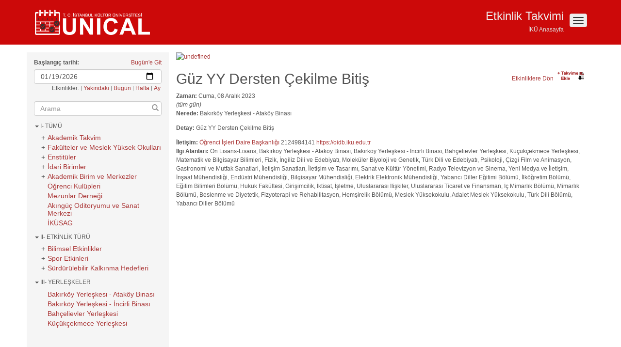

--- FILE ---
content_type: text/html;charset=UTF-8
request_url: http://unical.iku.edu.tr/cal/event/showEventMore.rdo;jsessionid=9FEEE26E9E1280E278457DA0569685FC
body_size: 51919
content:
<!DOCTYPE html><html lang="en">
<head>
<title>UniCal | T.C. İstanbul Kültür Üniversitesi
      </title>
<meta property="og:title" content="Güz YY Dersten Çekilme Bitiş"/>
<meta content="website" property="og:type"/>
<meta content="Columbia University Events" property="og:site_name"/>
<meta content="/cal/event/eventView.do?b=de&amp;calPath=/public/cals/MainCal&amp;guid=CAL-8a7e8a93-8b8c5405-018b-ebd9cac5-00000784demobedework@mysite.edu&amp;recurrenceId=" property="og:url"/>
<meta property="og:description" content="Güz YY Dersten Çekilme Bitiş"/>
<meta content="width=device-width, initial-scale=1, maximum-scale=1" name="viewport"/>
<meta http-equiv="Content-Type" content="text/html;charset=utf-8"/>
<link href="/cal/event/eventView.do?b=de&amp;calPath=/public/cals/MainCal&amp;guid=CAL-8a7e8a93-8b8c5405-018b-ebd9cac5-00000784demobedework@mysite.edu&amp;recurrenceId=" rel="canonical"/>
<link href="/calrsrc.MainCampus/themes/bedeworkTheme-3.10/images/bedework.ico" type="image/ico" rel="icon"/>
<link href="http://www.iku.edu.tr/images/unicalhomeico.png" rel="apple-touch-icon-precomposed"/>
<link href="/calrsrc.MainCampus/themes/bedeworkTheme-3.10/javascript/bootstrap3/css/bootstrap.min.css" media="screen" type="text/css" rel="stylesheet"/>
<link href="/calrsrc.MainCampus/themes/bedeworkTheme-3.10/javascript/jquery/jquery-ui-1.10.3.custom.min.css" media="screen" type="text/css" rel="stylesheet"/>
<link href="/calrsrc.MainCampus/themes/bedeworkTheme-3.10/css/bwThemeGlobal.css" media="all" type="text/css" rel="stylesheet"/>
<link href="/calrsrc.MainCampus/themes/bedeworkTheme-3.10/css/bwThemeResponsive-00-Tiny.css" media="screen" type="text/css" rel="stylesheet"/>
<link href="/calrsrc.MainCampus/themes/bedeworkTheme-3.10/css/bwThemeResponsive-01-Small.css" media="screen" type="text/css" rel="stylesheet"/>
<link href="/calrsrc.MainCampus/themes/bedeworkTheme-3.10/css/bwThemeResponsive-02-Medium.css" media="screen" type="text/css" rel="stylesheet"/>
<link href="/calrsrc.MainCampus/themes/bedeworkTheme-3.10/css/bwThemeResponsive-03-Large.css" media="screen" type="text/css" rel="stylesheet"/>
<link href="/calrsrc.MainCampus/themes/bedeworkTheme-3.10/css/print.css" media="print" type="text/css" rel="stylesheet"/>
<script src="/calrsrc.MainCampus/themes/bedeworkTheme-3.10/javascript/modernizr-2.6.2-input.min.js" type="text/javascript">/* include modernizr */</script>
<script src="/calrsrc.MainCampus/themes/bedeworkTheme-3.10/javascript/jquery/jquery-1.10.2.min.js" type="text/javascript">/* include jquery */</script>
<script src="/calrsrc.MainCampus/themes/bedeworkTheme-3.10/javascript/jquery/jquery-ui-1.10.3.custom.min.js" type="text/javascript">/* include jquery UI */</script>
<script src="/calrsrc.MainCampus/themes/bedeworkTheme-3.10/javascript/bootstrap3/respond.min.js" type="text/javascript">/* include respond for IE6-8 responsive support */</script>
<script type="text/javascript">
      var bwStrEvent = "Etkinlik bulundu";
      var bwStrEvents = "Etkinlik bulundu";
    </script>
<script src="/calrsrc.MainCampus/themes/bedeworkTheme-3.10/javascript/bedework/bedework.js" type="text/javascript">/* bedework */</script>
<script src="/calrsrc.MainCampus/themes/bedeworkTheme-3.10/javascript/bedework/navigation.js" type="text/javascript">/* bedework navigation (menus, links) */</script>
<script src="/calrsrc.MainCampus/themes/bedeworkTheme-3.10/javascript/bedework/eventList.js" type="text/javascript">/* bedework list events object */</script>
<script src="/bedework-common/javascript/bedework/bedeworkUtil.js" type="text/javascript">/* bedework utilities */</script>
<script type="text/javascript">
        var bwPage = "event";
        var bwListPage = "";
        var bwLastDateSeparatorInList = "";
        var bwClearFilterStr = '(filtreleri temizle)';
        var bwResourcesRoot = "/calrsrc.MainCampus/themes/bedeworkTheme-3.10";

        var bwUrls = new Object;
        bwUrls = {
          "setSelection" : "/cal/main/setSelection.do?b=de",
          "setSelectionList" : "/cal/main/setSelectionList.do?b=de",
          "async" : "/cal/misc/async.do?b=de",
          "feedPrefix" : "http://unical.iku.edu.tr",
          "feedResources" : "/calfeedrsrc.MainCampus/default/default/theme"
        }

        // calendar explorers
        var closedViews = new Array();
        var openCals = new Array();
        

        // set up the filtering objects
        var bwQuery = "";

        // search query
        
        var bwQueryName = "Filtre:";
        
            var bwClearQueryMarkup = '<a href="javascript:bwClearSearch();" id="bwClearQuery">(temizle)</a>';
          


        // filters from menus
        var bwFilters = new Array(); 
        var bwFilterPaths = new Array(); 

        
          bwFilters[0] = new Array();
        
          bwFilters[1] = new Array();
        
          bwFilters[2] = new Array();
        

        var bwFilterPrefix = "";
        
          bwFilterPrefix = '(categories.href!="/public/.bedework/categories/sys/Ongoing")';
        

        
        var bwMainEventsListOptions = {
          title: "Upcoming Events",
          showTitle: false,
          displayDescription: false,
          displayEventDetailsInline: false,
          displayDayNameInList: true,
          displayTimeInList: true,
          displayLocationInList: true,
          locationTitle: "Konum Bilgisi:",
          displayTopicalAreasInList: true,
          topicalAreasTitle: "İlgi Alanları:",
          displayThumbnailInList: true,
          thumbWidth: 80,
          useFullImageThumbs: true,
          usePlaceholderThumb: false,
          eventImagePrefix: "/pubcaldav",
          resourcesRoot: "/calrsrc.MainCampus/themes/bedeworkTheme-3.10",
          limitList: false,
          limit: 5,
          listMode: "byTitle",
          displayContactInDetails: true,
          displayCostInDetails: true,
          displayTagsInDetails: true,
          displayTimezoneInDetails: true,
          displayNoEventText: true,
          showTitleWhenNoEvents: false,
          noEventsText: "Şu an için etkinlik bulunmamaktadır. En yakın etkinlik tarihi için, 'yakındaki etkinlikler' listesini kontrol edebilirsiniz."
        };

        var bwMainEventList;

        
        $(document).ready(function(){
          
          bwFilterPaths = buildFilterPaths();

          
          bwMainEventList = new BwEventList("listEvents","html",bwMainEventsListOptions,"2026-01-19",bwFilterPrefix,bwFilterPaths,bwQuery,"/cal/main/setMainEventList.do?b=de","/cal/main/nextMainEventList.do?b=de","bwStartDate","bwResultSize");

          
          displayAllFilters(bwFilters);
        });
      </script>
<script>NS_CSM_td=354936579;NS_CSM_pd=275116668;NS_CSM_u="/clm10";NS_CSM_col="AAAAAAX9MiykHJ0Jr7nwK6MBAw/ZWOgzmOtnkexKx3BkwhaJPJt/Z/N4X5tA8KHCfUhNIjUIGQXAldx0yHXm9sGPR+Ez";</script><script type="text/javascript">function sendTimingInfoInit(){setTimeout(sendTimingInfo,0)}function sendTimingInfo(){var wp=window.performance;if(wp){var c1,c2,t;c1=wp.timing;if(c1){var cm={};cm.ns=c1.navigationStart;if((t=c1.unloadEventStart)>0)cm.us=t;if((t=c1.unloadEventEnd)>0)cm.ue=t;if((t=c1.redirectStart)>0)cm.rs=t;if((t=c1.redirectEnd)>0)cm.re=t;cm.fs=c1.fetchStart;cm.dls=c1.domainLookupStart;cm.dle=c1.domainLookupEnd;cm.cs=c1.connectStart;cm.ce=c1.connectEnd;if((t=c1.secureConnectionStart)>0)cm.scs=t;cm.rqs=c1.requestStart;cm.rss=c1.responseStart;cm.rse=c1.responseEnd;cm.dl=c1.domLoading;cm.di=c1.domInteractive;cm.dcls=c1.domContentLoadedEventStart;cm.dcle=c1.domContentLoadedEventEnd;cm.dc=c1.domComplete;if((t=c1.loadEventStart)>0)cm.ls=t;if((t=c1.loadEventEnd)>0)cm.le=t;cm.tid=NS_CSM_td;cm.pid=NS_CSM_pd;cm.ac=NS_CSM_col;var xhttp=new XMLHttpRequest();if(xhttp){var JSON=JSON||{};JSON.stringify=JSON.stringify||function(ob){var t=typeof(ob);if(t!="object"||ob===null){if(t=="string")ob='"'+ob+'"';return String(ob);}else{var n,v,json=[],arr=(ob&&ob.constructor==Array);for(n in ob){v=ob[n];t=typeof(v);if(t=="string")v='"'+v+'"';else if(t=="object"&&v!==null)v=JSON.stringify(v);json.push((arr?"":'"'+n+'":')+String(v));}return(arr?"[":"{")+String(json)+(arr?"]":"}");}};xhttp.open("POST",NS_CSM_u,true);xhttp.send(JSON.stringify(cm));}}}}if(window.addEventListener)window.addEventListener("load",sendTimingInfoInit,false);else if(window.attachEvent)window.attachEvent("onload",sendTimingInfoInit);else window.onload=sendTimingInfoInit;</script></head>
<body>
<header id="header">
<div id="masthead">
<div class="container">
<a class="btn btn-default navbar-toggle" id="mobileMenu" href="#">
<span class="sr-only">menu</span>
<span class="icon-bar"> </span>
<span class="icon-bar"> </span>
<span class="icon-bar"> </span>
</a>
<div class="hidden-xs" id="siteTitleAndNav">
<h1>Etkinlik Takvimi</h1>
<ul>
<a href="http://www.iku.edu.tr/">İKÜ Anasayfa</a>
</ul>
</div>
<div id="siteLogo">
<a href="/cal/main/setSelectionList.do?b=de&amp;listMode=true&amp;setappvar=listPage(upcoming)">
<img alt="Bedework Calendar" height="40" width="243" src="/calrsrc.MainCampus/themes/bedeworkTheme-3.10/images/bedework.png"/>
</a>
</div>
</div>
</div>
</header>
<div class="container">
<noscript>Tarayıcınız JavaScript Desteklemiyor!</noscript>
<section id="content">
<div class="row">
<div class="col-lg-3 col-md-3 col-sm-3" id="leftColumn">
<div id="bwDatePicker">
<form method="post" name="calForm" onsubmit="return changeStartDate(this,bwMainEventList);" action="/cal/main/setSelectionList.do?b=de">
<ul id="bwDatePickerTodayLink">
<li class="last">
<a href="/cal/main/setSelectionList.do?b=de&amp;start=2026-01-19&amp;listMode=true&amp;setappvar=navDate(2026-01-19)">Bugün'e Git</a>
</li>
</ul>
<label for="bwDatePickerInput">Başlangıç tarihi:</label>
<div class="bwInputs">
<input class="form-control" name="start" id="bwDatePickerInput" type="date" value="2026-01-19" onchange="return changeStartDate(this.form,bwMainEventList);"/>
<input value="navDate(2026-01-19)" name="setappvar" type="hidden"/>
<input class="btn btn-default sr-only" value="go" type="submit"/>
</div>
<div id="bwDatePickerLinks">
<ul id="bwDatePickerRangeLinks">
<li>
                
                  Etkinlikler:
                
              </li>
<li>
<a class="bwUpcomingLink" href="/cal/main/setSelectionList.do?b=de&amp;listMode=true&amp;setappvar=listPage(upcoming)">Yakındaki</a>
</li>
<li>
<a class="bwRangeLink" href="/cal/main/setViewPeriod.do?b=de&amp;viewType=dayView&amp;setappvar=listPage(eventscalendar)">Bugün</a>
</li>
<li>
<a class="bwRangeLink" href="/cal/main/setViewPeriod.do?b=de&amp;viewType=weekView&amp;setappvar=listPage(eventscalendar)">Hafta</a>
</li>
<li class="last">
<a class="bwRangeLink" href="/cal/main/setViewPeriod.do?b=de&amp;viewType=monthView&amp;setappvar=listPage(eventscalendar)">Ay</a>
</li>
</ul>
</div>
</form>
</div>
<script type="text/javascript">
       $.datepicker.setDefaults({
         constrainInput: true,
         dateFormat: "yy-mm-dd",
         gotoCurrent: true,
         duration: ""
       });
       $(document).ready(function() {
       
           if (Modernizr.inputtypes['date']) {
             // use HTML5 picker if available
             $("#bwDatePickerInput").attr("value","2026-01-19");
           } else {
             // use jQuery datepicker otherwise
             $("#bwDatePickerInput").datepicker({
                changeMonth: true,
                changeYear: true,
                setDate: "2026-01-19"
             });
           }
         
       });
      </script>
<noscript>Tarayıcınız JavaScript Desteklemiyor!</noscript>
<form action="#" onsubmit="return bwSearch(this.query.value)" method="post" class="form-group" id="bwBasicSearch" name="bwBasicSearch">
<label class="sr-only" for="bwBasicSearchInput">Etkinlik ara:</label>
<div class="bwInputs">
<input placeholder="Arama" class="form-control" id="bwBasicSearchInput" name="query" type="text"/>
<button class="btn" name="submit" type="submit" id="searchSubmit">
<span class="glyphicon glyphicon-search"> </span>
<span class="bwa-label">Filtrele</span>
</button>
</div>
</form>
<div id="bwViewList">
<div class="bwMenu" id="bwNav0">
<div class="bwMenuTitle">
<span class="caret"> </span> I- TÜMÜ</div>
<div class="bwMenuTree">
<ul>
<li id="bwNav0-useragrpcalsuiteMainCampusAkademikTakvimexp" class="hasChildren closed">
<span class="menuTreeToggle">+</span>
<a href="/user/agrp_calsuite-MainCampus/Akademik Takvim" id="bwNav0-useragrpcalsuiteMainCampusAkademikTakvim">Akademik Takvim</a>
<ul>
<li id="bwNav0-publicaliasesAkademikTakvimLisansustuexp">
<a href="/public/aliases/Akademik Takvim/Lisansustu" id="bwNav0-publicaliasesAkademikTakvimLisansustu">Lisansüstü</a>
</li>
<li id="bwNav0-publicaliasesAkademikTakvimOnlisanslisansexp">
<a href="/public/aliases/Akademik Takvim/Onlisans_lisans" id="bwNav0-publicaliasesAkademikTakvimOnlisanslisans">Ön Lisans-Lisans</a>
</li>
</ul>
</li>
<li id="bwNav0-useragrpcalsuiteMainCampusDepartmentsexp" class="hasChildren closed">
<span class="menuTreeToggle">+</span>
<a href="/user/agrp_calsuite-MainCampus/Departments" id="bwNav0-useragrpcalsuiteMainCampusDepartments">Fakülteler ve Meslek Yüksek Okulları</a>
<ul>
<li id="bwNav0-publicaliasesDepartmentsFenEdebiyatFakultesiexp" class="hasChildren closed">
<span class="menuTreeToggle">+</span>
<a href="/public/aliases/Departments/Fen Edebiyat Fakultesi" id="bwNav0-publicaliasesDepartmentsFenEdebiyatFakultesi">Fen Edebiyat Fakültesi</a>
<ul>
<li id="bwNav0-publicaliasesDepartmentsFenEdebiyatFakultesiFizikexp">
<a href="/public/aliases/Departments/Fen Edebiyat Fakultesi/Fizik" id="bwNav0-publicaliasesDepartmentsFenEdebiyatFakultesiFizik">Fizik</a>
</li>
<li id="bwNav0-publicaliasesDepartmentsFenEdebiyatFakultesiMatematikBilgisayarexp">
<a href="/public/aliases/Departments/Fen Edebiyat Fakultesi/Matematik Bilgisayar" id="bwNav0-publicaliasesDepartmentsFenEdebiyatFakultesiMatematikBilgisayar">Matematik ve Bilgisayar Bilimleri</a>
</li>
<li id="bwNav0-publicaliasesDepartmentsFenEdebiyatFakultesiingilizdiliveedebiyatiexp">
<a href="/public/aliases/Departments/Fen Edebiyat Fakultesi/ingiliz dili ve edebiyati" id="bwNav0-publicaliasesDepartmentsFenEdebiyatFakultesiingilizdiliveedebiyati">İngiliz Dili ve Edebiyatı</a>
</li>
<li id="bwNav0-publicaliasesDepartmentsFenEdebiyatFakultesimolekulerbiyolojivegenetikexp">
<a href="/public/aliases/Departments/Fen Edebiyat Fakultesi/molekuler biyoloji ve genetik" id="bwNav0-publicaliasesDepartmentsFenEdebiyatFakultesimolekulerbiyolojivegenetik">Moleküler Biyoloji ve Genetik</a>
</li>
<li id="bwNav0-publicaliasesDepartmentsFenEdebiyatFakultesipsikolojiexp">
<a href="/public/aliases/Departments/Fen Edebiyat Fakultesi/psikoloji" id="bwNav0-publicaliasesDepartmentsFenEdebiyatFakultesipsikoloji">Psikoloji</a>
</li>
<li id="bwNav0-publicaliasesDepartmentsFenEdebiyatFakultesiturkdiliveedebiyatiexp">
<a href="/public/aliases/Departments/Fen Edebiyat Fakultesi/turk dili ve edebiyati" id="bwNav0-publicaliasesDepartmentsFenEdebiyatFakultesiturkdiliveedebiyati">Türk Dili ve Edebiyatı</a>
</li>
</ul>
</li>
<li id="bwNav0-publicaliasesDepartmentsSanatveTasarimFakultesiexp" class="hasChildren closed">
<span class="menuTreeToggle">+</span>
<a href="/public/aliases/Departments/Sanat ve Tasarim Fakultesi" id="bwNav0-publicaliasesDepartmentsSanatveTasarimFakultesi">Sanat ve Tasarım Fakültesi</a>
<ul>
<li id="bwNav0-publicaliasesDepartmentsSanatveTasarimFakultesicizgifilmveanimasyonexp">
<a href="/public/aliases/Departments/Sanat ve Tasarim Fakultesi/cizgi film ve animasyon" id="bwNav0-publicaliasesDepartmentsSanatveTasarimFakultesicizgifilmveanimasyon">Çizgi Film ve Animasyon</a>
</li>
<li id="bwNav0-publicaliasesDepartmentsSanatveTasarimFakultesidijitaloyuntasarimiexp">
<a href="/public/aliases/Departments/Sanat ve Tasarim Fakultesi/dijital_oyun_tasarimi" id="bwNav0-publicaliasesDepartmentsSanatveTasarimFakultesidijitaloyuntasarimi">Dijital Oyun Tasarımı</a>
</li>
<li id="bwNav0-publicaliasesDepartmentsSanatveTasarimFakultesigastronomivemutfaksanatlariexp">
<a href="/public/aliases/Departments/Sanat ve Tasarim Fakultesi/gastronomi ve mutfak sanatlari" id="bwNav0-publicaliasesDepartmentsSanatveTasarimFakultesigastronomivemutfaksanatlari">Gastronomi ve Mutfak Sanatlari</a>
</li>
<li id="bwNav0-publicaliasesDepartmentsSanatveTasarimFakultesiiletisimsanatlarexp">
<a href="/public/aliases/Departments/Sanat ve Tasarim Fakultesi/iletisim sanatları" id="bwNav0-publicaliasesDepartmentsSanatveTasarimFakultesiiletisimsanatlar">Halkla İlişkiler ve Reklamcılık</a>
</li>
<li id="bwNav0-publicaliasesDepartmentsSanatveTasarimFakultesiiletisimtasarimiexp">
<a href="/public/aliases/Departments/Sanat ve Tasarim Fakultesi/iletisim tasarimi" id="bwNav0-publicaliasesDepartmentsSanatveTasarimFakultesiiletisimtasarimi">İletişim ve Tasarımı</a>
</li>
<li id="bwNav0-publicaliasesDepartmentsSanatveTasarimFakultesisanatyonetimiexp">
<a href="/public/aliases/Departments/Sanat ve Tasarim Fakultesi/sanat yonetimi" id="bwNav0-publicaliasesDepartmentsSanatveTasarimFakultesisanatyonetimi">Sanat ve Kültür Yönetimi</a>
</li>
<li id="bwNav0-publicaliasesDepartmentsSanatveTasarimFakultesisinemavetelevizyonexp">
<a href="/public/aliases/Departments/Sanat ve Tasarim Fakultesi/sinema ve televizyon" id="bwNav0-publicaliasesDepartmentsSanatveTasarimFakultesisinemavetelevizyon">Radyo Televizyon ve Sinema</a>
</li>
<li id="bwNav0-publicaliasesDepartmentsSanatveTasarimFakultesiyenimedyaveiletisimexp">
<a href="/public/aliases/Departments/Sanat ve Tasarim Fakultesi/yeni medya ve iletisim" id="bwNav0-publicaliasesDepartmentsSanatveTasarimFakultesiyenimedyaveiletisim">Yeni Medya ve İletişim</a>
</li>
</ul>
</li>
<li id="bwNav0-publicaliasesDepartmentsSchoolofEngineeringexp" class="hasChildren closed">
<span class="menuTreeToggle">+</span>
<a href="/public/aliases/Departments/School of Engineering" id="bwNav0-publicaliasesDepartmentsSchoolofEngineering">Mühendislik Fakültesi</a>
<ul>
<li id="bwNav0-publicaliasesDepartmentsSchoolofEngineeringBiomedicalEngineeringexp">
<a href="/public/aliases/Departments/School of Engineering/Biomedical Engineering" id="bwNav0-publicaliasesDepartmentsSchoolofEngineeringBiomedicalEngineering">Endüstri Mühendisliği</a>
</li>
<li id="bwNav0-publicaliasesDepartmentsSchoolofEngineeringMechanicalEngineeringexp">
<a href="/public/aliases/Departments/School of Engineering/Mechanical Engineering" id="bwNav0-publicaliasesDepartmentsSchoolofEngineeringMechanicalEngineering">İnşaat Mühendisliği</a>
</li>
<li id="bwNav0-publicaliasesDepartmentsSchoolofEngineeringYazilimmuhbolumuexp">
<a href="/public/aliases/Departments/School of Engineering/Yazilim_muh_bolumu" id="bwNav0-publicaliasesDepartmentsSchoolofEngineeringYazilimmuhbolumu">Yazılım Mühendisliği</a>
</li>
<li id="bwNav0-publicaliasesDepartmentsSchoolofEngineeringbilgisayarmuhendisligiexp">
<a href="/public/aliases/Departments/School of Engineering/bilgisayar muhendisligi" id="bwNav0-publicaliasesDepartmentsSchoolofEngineeringbilgisayarmuhendisligi">Bilgisayar Mühendisliği</a>
</li>
<li id="bwNav0-publicaliasesDepartmentsSchoolofEngineeringelektrikelektronikmuhendisligiexp">
<a href="/public/aliases/Departments/School of Engineering/elektrik elektronik muhendisligi" id="bwNav0-publicaliasesDepartmentsSchoolofEngineeringelektrikelektronikmuhendisligi">Elektrik Elektronik Mühendisliği</a>
</li>
</ul>
</li>
<li id="bwNav0-publicaliasesDepartmentsSchoolofHumanitiesexp" class="hasChildren closed">
<span class="menuTreeToggle">+</span>
<a href="/public/aliases/Departments/School of Humanities" id="bwNav0-publicaliasesDepartmentsSchoolofHumanities">Eğitim Fakültesi</a>
<ul>
<li id="bwNav0-publicaliasesDepartmentsSchoolofHumanitiesEnglishDepartmentexp">
<a href="/public/aliases/Departments/School of Humanities/English Department" id="bwNav0-publicaliasesDepartmentsSchoolofHumanitiesEnglishDepartment">Yabancı Diller Eğitimi Bölümü</a>
</li>
<li id="bwNav0-publicaliasesDepartmentsSchoolofHumanitiesMusicDepartmentexp">
<a href="/public/aliases/Departments/School of Humanities/Music Department" id="bwNav0-publicaliasesDepartmentsSchoolofHumanitiesMusicDepartment">İlköğretim Bölümü</a>
</li>
<li id="bwNav0-publicaliasesDepartmentsSchoolofHumanitiesegitimbilimleribolumuexp">
<a href="/public/aliases/Departments/School of Humanities/egitim bilimleri bolumu" id="bwNav0-publicaliasesDepartmentsSchoolofHumanitiesegitimbilimleribolumu">Eğitim Bilimleri Bölümü</a>
</li>
<li id="bwNav0-publicaliasesDepartmentsSchoolofHumanitiesozelegitimbolumuexp">
<a href="/public/aliases/Departments/School of Humanities/ozel_egitim_bolumu" id="bwNav0-publicaliasesDepartmentsSchoolofHumanitiesozelegitimbolumu">Özel Eğitim Bölümü</a>
</li>
</ul>
</li>
<li id="bwNav0-publicaliasesDepartmentshukukfakultesiexp">
<a href="/public/aliases/Departments/hukuk fakultesi" id="bwNav0-publicaliasesDepartmentshukukfakultesi">Hukuk Fakültesi</a>
</li>
<li id="bwNav0-publicaliasesDepartmentsiktisadiveidaribilimlerfakultesiexp" class="hasChildren closed">
<span class="menuTreeToggle">+</span>
<a href="/public/aliases/Departments/iktisadi ve idari bilimler fakultesi" id="bwNav0-publicaliasesDepartmentsiktisadiveidaribilimlerfakultesi">İktisadi ve İdari Bilimler Fakültesi</a>
<ul>
<li id="bwNav0-publicaliasesDepartmentsiktisadiveidaribilimlerfakultesigirisimcilikexp">
<a href="/public/aliases/Departments/iktisadi ve idari bilimler fakultesi/girisimcilik" id="bwNav0-publicaliasesDepartmentsiktisadiveidaribilimlerfakultesigirisimcilik">Girişimcilik</a>
</li>
<li id="bwNav0-publicaliasesDepartmentsiktisadiveidaribilimlerfakultesiiktisatexp">
<a href="/public/aliases/Departments/iktisadi ve idari bilimler fakultesi/iktisat" id="bwNav0-publicaliasesDepartmentsiktisadiveidaribilimlerfakultesiiktisat">Ekonomi</a>
</li>
<li id="bwNav0-publicaliasesDepartmentsiktisadiveidaribilimlerfakultesiisletmeexp">
<a href="/public/aliases/Departments/iktisadi ve idari bilimler fakultesi/isletme" id="bwNav0-publicaliasesDepartmentsiktisadiveidaribilimlerfakultesiisletme">İşletme</a>
</li>
<li id="bwNav0-publicaliasesDepartmentsiktisadiveidaribilimlerfakultesiuluslararasiliskilerexp">
<a href="/public/aliases/Departments/iktisadi ve idari bilimler fakultesi/uluslararası iliskiler" id="bwNav0-publicaliasesDepartmentsiktisadiveidaribilimlerfakultesiuluslararasiliskiler">Siyaset Bilimi ve Uluslararası İlişkiler</a>
</li>
<li id="bwNav0-publicaliasesDepartmentsiktisadiveidaribilimlerfakultesiuluslararasticaretexp">
<a href="/public/aliases/Departments/iktisadi ve idari bilimler fakultesi/uluslararası ticaret" id="bwNav0-publicaliasesDepartmentsiktisadiveidaribilimlerfakultesiuluslararasticaret">Uluslararası Ticaret ve Finansman</a>
</li>
</ul>
</li>
<li id="bwNav0-publicaliasesDepartmentsmimarlikfakultesiexp" class="hasChildren closed">
<span class="menuTreeToggle">+</span>
<a href="/public/aliases/Departments/mimarlik fakultesi" id="bwNav0-publicaliasesDepartmentsmimarlikfakultesi">Mimarlık Fakültesi</a>
<ul>
<li id="bwNav0-publicaliasesDepartmentsmimarlikfakultesiicmimarlikbolumuexp">
<a href="/public/aliases/Departments/mimarlik fakultesi/ic mimarlik bolumu" id="bwNav0-publicaliasesDepartmentsmimarlikfakultesiicmimarlikbolumu">İç Mimarlık Bölümü</a>
</li>
<li id="bwNav0-publicaliasesDepartmentsmimarlikfakultesimimarlikbolumuexp">
<a href="/public/aliases/Departments/mimarlik fakultesi/mimarlik bolumu" id="bwNav0-publicaliasesDepartmentsmimarlikfakultesimimarlikbolumu">Mimarlık Bölümü</a>
</li>
</ul>
</li>
<li id="bwNav0-publicaliasesDepartmentssaglkbilimlerifakultesiexp" class="hasChildren closed">
<span class="menuTreeToggle">+</span>
<a href="/public/aliases/Departments/saglık bilimleri fakultesi" id="bwNav0-publicaliasesDepartmentssaglkbilimlerifakultesi">Sağlık Bilimleri Fakültesi</a>
<ul>
<li id="bwNav0-publicaliasesDepartmentssaglkbilimlerifakultesiBeslenmeveDiyetetikexp">
<a href="/public/aliases/Departments/saglık bilimleri fakultesi/Beslenme ve Diyetetik" id="bwNav0-publicaliasesDepartmentssaglkbilimlerifakultesiBeslenmeveDiyetetik">Beslenme ve Diyetetik</a>
</li>
<li id="bwNav0-publicaliasesDepartmentssaglkbilimlerifakultesifizyoterapiverehabilitasyonexp">
<a href="/public/aliases/Departments/saglık bilimleri fakultesi/fizyoterapi ve rehabilitasyon" id="bwNav0-publicaliasesDepartmentssaglkbilimlerifakultesifizyoterapiverehabilitasyon">Fizyoterapi ve Rehabilitasyon</a>
</li>
<li id="bwNav0-publicaliasesDepartmentssaglkbilimlerifakultesihemsirelikexp">
<a href="/public/aliases/Departments/saglık bilimleri fakultesi/hemsirelik" id="bwNav0-publicaliasesDepartmentssaglkbilimlerifakultesihemsirelik">Hemşirelik Bölümü</a>
</li>
</ul>
</li>
<li id="bwNav0-publicaliasesDepartmentsvletmecilikMYOexp">
<a href="/public/aliases/Departments/v İşletmecilik MYO" id="bwNav0-publicaliasesDepartmentsvletmecilikMYO">Meslek Yüksekokulu</a>
</li>
<li id="bwNav0-publicaliasesDepartmentszAdaletMYOexp">
<a href="/public/aliases/Departments/z Adalet MYO" id="bwNav0-publicaliasesDepartmentszAdaletMYO">Adalet Meslek Yüksekokulu</a>
</li>
</ul>
</li>
<li id="bwNav0-useragrpcalsuiteMainCampusEnstitulerexp" class="hasChildren closed">
<span class="menuTreeToggle">+</span>
<a href="/user/agrp_calsuite-MainCampus/Enstituler" id="bwNav0-useragrpcalsuiteMainCampusEnstituler">Enstitüler</a>
<ul>
<li id="bwNav0-publicaliasesEnstitulerLisansustuEgitimEnstitusuexp">
<a href="/public/aliases/Enstituler/Lisansustu Egitim Enstitusu" id="bwNav0-publicaliasesEnstitulerLisansustuEgitimEnstitusu">Lisansüstü Eğitim Enstitüsü</a>
</li>
</ul>
</li>
<li id="bwNav0-useragrpcalsuiteMainCampusidaribirimlerexp" class="hasChildren closed">
<span class="menuTreeToggle">+</span>
<a href="/user/agrp_calsuite-MainCampus/idari birimler" id="bwNav0-useragrpcalsuiteMainCampusidaribirimler">İdari Birimler</a>
<ul>
<li id="bwNav0-publicaliasesidaribirimlerBilgiSistemleriveTeknolojileriexp">
<a href="/public/aliases/idari birimler/Bilgi Sistemleri ve Teknolojileri" id="bwNav0-publicaliasesidaribirimlerBilgiSistemleriveTeknolojileri">Bilgi Sistemleri ve Teknolojileri</a>
</li>
<li id="bwNav0-publicaliasesidaribirimlerKutuphaneexp">
<a href="/public/aliases/idari birimler/Kutuphane" id="bwNav0-publicaliasesidaribirimlerKutuphane">Kütüphane</a>
</li>
<li id="bwNav0-publicaliasesidaribirimlerOtomasyonexp">
<a href="/public/aliases/idari birimler/Otomasyon" id="bwNav0-publicaliasesidaribirimlerOtomasyon">Otomasyon</a>
</li>
<li id="bwNav0-publicaliasesidaribirimlerkurumsaliletisimdairebaskanligiaexp">
<a href="/public/aliases/idari birimler/kurumsal_iletisim_daire_baskanligi_a" id="bwNav0-publicaliasesidaribirimlerkurumsaliletisimdairebaskanligia">Kurumsal İletişim Daire Başkanlığı</a>
</li>
<li id="bwNav0-publicaliasesidaribirimlerogrenciisleriexp">
<a href="/public/aliases/idari birimler/ogrenci isleri" id="bwNav0-publicaliasesidaribirimlerogrenciisleri">Öğrenci İşleri</a>
</li>
</ul>
</li>
<li id="bwNav0-useragrpcalsuiteMainCampustAkademikBirimveMerkezlerexp" class="hasChildren closed">
<span class="menuTreeToggle">+</span>
<a href="/user/agrp_calsuite-MainCampus/tAkademik Birim ve Merkezler" id="bwNav0-useragrpcalsuiteMainCampustAkademikBirimveMerkezler">Akademik Birim ve Merkezler</a>
<ul>
<li id="bwNav0-publicaliasestAkademikBirimveMerkezlerGPotexp">
<a href="/public/aliases/tAkademik Birim ve Merkezler/GPot" id="bwNav0-publicaliasestAkademikBirimveMerkezlerGPot">GPot</a>
</li>
<li id="bwNav0-publicaliasestAkademikBirimveMerkezlerGuzelSanatlarUygulamaveArastirmaMerkeziexp">
<a href="/public/aliases/tAkademik Birim ve Merkezler/Guzel Sanatlar Uygulama ve Arastirma Merkezi" id="bwNav0-publicaliasestAkademikBirimveMerkezlerGuzelSanatlarUygulamaveArastirmaMerkezi">Güzel Sanatlar Uygulama ve Araştırma Merkezi</a>
</li>
<li id="bwNav0-publicaliasestAkademikBirimveMerkezlerKadinveSosyalArastirmalarBirimiexp">
<a href="/public/aliases/tAkademik Birim ve Merkezler/Kadin ve Sosyal Arastirmalar Birimi" id="bwNav0-publicaliasestAkademikBirimveMerkezlerKadinveSosyalArastirmalarBirimi">Kadın ve Sosyal Araştırmalar Birimi</a>
</li>
<li id="bwNav0-publicaliasestAkademikBirimveMerkezlerTeknolojiveProjeDestekBirimiexp">
<a href="/public/aliases/tAkademik Birim ve Merkezler/Teknoloji ve Proje Destek Birimi" id="bwNav0-publicaliasestAkademikBirimveMerkezlerTeknolojiveProjeDestekBirimi">Teknoloji ve Proje Destek Birimi</a>
</li>
<li id="bwNav0-publicaliasestAkademikBirimveMerkezlerUzaktanEgitimMerkeziexp">
<a href="/public/aliases/tAkademik Birim ve Merkezler/Uzaktan Egitim Merkezi" id="bwNav0-publicaliasestAkademikBirimveMerkezlerUzaktanEgitimMerkezi">Uzaktan Eğitim Merkezi</a>
</li>
<li id="bwNav0-publicaliasestAkademikBirimveMerkezleragmerexp">
<a href="/public/aliases/tAkademik Birim ve Merkezler/agmer" id="bwNav0-publicaliasestAkademikBirimveMerkezleragmer">AGMER</a>
</li>
<li id="bwNav0-publicaliasestAkademikBirimveMerkezlercehamerexp">
<a href="/public/aliases/tAkademik Birim ve Merkezler/cehamer" id="bwNav0-publicaliasestAkademikBirimveMerkezlercehamer">CEHAMER</a>
</li>
<li id="bwNav0-publicaliasestAkademikBirimveMerkezlerengelliogrencibirimiexp">
<a href="/public/aliases/tAkademik Birim ve Merkezler/engelli ogrenci birimi" id="bwNav0-publicaliasestAkademikBirimveMerkezlerengelliogrencibirimi">Engelli Ögrenci Birimi</a>
</li>
<li id="bwNav0-publicaliasestAkademikBirimveMerkezlerigesibexp">
<a href="/public/aliases/tAkademik Birim ve Merkezler/igesib" id="bwNav0-publicaliasestAkademikBirimveMerkezlerigesib">İGESİB</a>
</li>
<li id="bwNav0-publicaliasestAkademikBirimveMerkezlerikutumerexp">
<a href="/public/aliases/tAkademik Birim ve Merkezler/ikutumer" id="bwNav0-publicaliasestAkademikBirimveMerkezlerikutumer">İKÜTÜMER</a>
</li>
<li id="bwNav0-publicaliasestAkademikBirimveMerkezlerkulturnoktasiexp">
<a href="/public/aliases/tAkademik Birim ve Merkezler/kultur noktasi" id="bwNav0-publicaliasestAkademikBirimveMerkezlerkulturnoktasi">Öğrenci Dekanlığı – Kültür Noktası Profesyonel Kariyer Gelişim Koordinatörlüğü</a>
</li>
<li id="bwNav0-publicaliasestAkademikBirimveMerkezlerturkdilibolumuexp">
<a href="/public/aliases/tAkademik Birim ve Merkezler/turk dili bolumu" id="bwNav0-publicaliasestAkademikBirimveMerkezlerturkdilibolumu">Türk Dili Bölümü</a>
</li>
<li id="bwNav0-publicaliasestAkademikBirimveMerkezleruluslararasiiliskilerbirimiexp">
<a href="/public/aliases/tAkademik Birim ve Merkezler/uluslararasi iliskiler birimi" id="bwNav0-publicaliasestAkademikBirimveMerkezleruluslararasiiliskilerbirimi">Uluslararası İlişkiler Birimi</a>
</li>
<li id="bwNav0-publicaliasestAkademikBirimveMerkezleryabanciDillerBolumuexp">
<a href="/public/aliases/tAkademik Birim ve Merkezler/yabanci Diller Bolumu" id="bwNav0-publicaliasestAkademikBirimveMerkezleryabanciDillerBolumu">Yabancı Diller Bölümü</a>
</li>
<li id="bwNav0-publicaliasestAkademikBirimveMerkezlerKSEMexp">
<a href="/public/aliases/tAkademik Birim ve Merkezler/İKÜSEM" id="bwNav0-publicaliasestAkademikBirimveMerkezlerKSEM">İKÜSEM</a>
</li>
</ul>
</li>
<li id="bwNav0-useragrpcalsuiteMainCampusuOgrenciKulupleriexp">
<a href="/user/agrp_calsuite-MainCampus/uOgrenci Kulupleri" id="bwNav0-useragrpcalsuiteMainCampusuOgrenciKulupleri">Öğrenci Kulüpleri</a>
</li>
<li id="bwNav0-useragrpcalsuiteMainCampusvMezunlarDerneiexp">
<a href="/user/agrp_calsuite-MainCampus/vMezunlar Derneği" id="bwNav0-useragrpcalsuiteMainCampusvMezunlarDernei">Mezunlar Derneği</a>
</li>
<li id="bwNav0-useragrpcalsuiteMainCampusyAkngOditoryumuveSanatMerkeziexp">
<a href="/user/agrp_calsuite-MainCampus/yAkıngüç Oditoryumu ve Sanat Merkezi" id="bwNav0-useragrpcalsuiteMainCampusyAkngOditoryumuveSanatMerkezi">Akıngüç Oditoryumu ve Sanat Merkezi</a>
</li>
<li id="bwNav0-useragrpcalsuiteMainCampuszIKUSAGexp">
<a href="/user/agrp_calsuite-MainCampus/zIKUSAG" id="bwNav0-useragrpcalsuiteMainCampuszIKUSAG">İKÜSAG</a>
</li>
</ul>
</div>
</div>
<div class="bwMenu" id="bwNav1">
<div class="bwMenuTitle">
<span class="caret"> </span> II- ETKİNLİK TÜRÜ</div>
<div class="bwMenuTree">
<ul>
<li id="bwNav1-useragrpcalsuiteMainCampusbilimseletkinliklerexp" class="hasChildren closed">
<span class="menuTreeToggle">+</span>
<a href="/user/agrp_calsuite-MainCampus/bilimsel etkinlikler" id="bwNav1-useragrpcalsuiteMainCampusbilimseletkinlikler">Bilimsel Etkinlikler</a>
<ul>
<li id="bwNav1-publicaliasesbilimseletkinliklerKolokyumexp">
<a href="/public/aliases/bilimsel etkinlikler/Kolokyum" id="bwNav1-publicaliasesbilimseletkinliklerKolokyum">Kolokyum</a>
</li>
<li id="bwNav1-publicaliasesbilimseletkinliklerKonferansexp">
<a href="/public/aliases/bilimsel etkinlikler/Konferans" id="bwNav1-publicaliasesbilimseletkinliklerKonferans">Konferans</a>
</li>
<li id="bwNav1-publicaliasesbilimseletkinliklerKongreexp">
<a href="/public/aliases/bilimsel etkinlikler/Kongre" id="bwNav1-publicaliasesbilimseletkinliklerKongre">Kongre</a>
</li>
<li id="bwNav1-publicaliasesbilimseletkinliklerSeminerexp">
<a href="/public/aliases/bilimsel etkinlikler/Seminer" id="bwNav1-publicaliasesbilimseletkinliklerSeminer">Seminer</a>
</li>
<li id="bwNav1-publicaliasesbilimseletkinliklerSempozyumexp">
<a href="/public/aliases/bilimsel etkinlikler/Sempozyum" id="bwNav1-publicaliasesbilimseletkinliklerSempozyum">Sempozyum</a>
</li>
<li id="bwNav1-publicaliasesbilimseletkinlikleraltayexp">
<a href="/public/aliases/bilimsel etkinlikler/Çalıştay" id="bwNav1-publicaliasesbilimseletkinlikleraltay">Çalıştay</a>
</li>
</ul>
</li>
<li id="bwNav1-useragrpcalsuiteMainCampusSporEtkinleriexp" class="hasChildren closed">
<span class="menuTreeToggle">+</span>
<a href="/user/agrp_calsuite-MainCampus/Spor Etkinleri" id="bwNav1-useragrpcalsuiteMainCampusSporEtkinleri">Spor Etkinleri</a>
<ul>
<li id="bwNav1-publicaliasesSporEtkinleriBasketbolexp">
<a href="/public/aliases/Spor Etkinleri/Basketbol" id="bwNav1-publicaliasesSporEtkinleriBasketbol">Basketbol</a>
</li>
<li id="bwNav1-publicaliasesSporEtkinleriFutbolexp">
<a href="/public/aliases/Spor Etkinleri/Futbol" id="bwNav1-publicaliasesSporEtkinleriFutbol">Futbol</a>
</li>
<li id="bwNav1-publicaliasesSporEtkinleriRugbyexp">
<a href="/public/aliases/Spor Etkinleri/Rugby" id="bwNav1-publicaliasesSporEtkinleriRugby">Rugby</a>
</li>
<li id="bwNav1-publicaliasesSporEtkinleriVoleybolexp">
<a href="/public/aliases/Spor Etkinleri/Voleybol" id="bwNav1-publicaliasesSporEtkinleriVoleybol">Voleybol</a>
</li>
<li id="bwNav1-publicaliasesSporEtkinlerisworkshopexp">
<a href="/public/aliases/Spor Etkinleri/s workshop" id="bwNav1-publicaliasesSporEtkinlerisworkshop">Workshop</a>
</li>
</ul>
</li>
<li id="bwNav1-useragrpcalsuiteMainCampusSurdurulebilirKalkinmaHedefleriexp" class="hasChildren closed">
<span class="menuTreeToggle">+</span>
<a href="/user/agrp_calsuite-MainCampus/Surdurulebilir Kalkinma Hedefleri" id="bwNav1-useragrpcalsuiteMainCampusSurdurulebilirKalkinmaHedefleri">Sürdürülebilir Kalkınma Hedefleri</a>
<ul>
<li id="bwNav1-publicaliasesSrdrlebilirKalknmaHedefleriAcligaSonexp">
<a href="/public/aliases/Sürdürülebilir Kalkınma Hedefleri/Acliga Son" id="bwNav1-publicaliasesSrdrlebilirKalknmaHedefleriAcligaSon">Açlığa Son</a>
</li>
<li id="bwNav1-publicaliasesSrdrlebilirKalknmaHedefleriAmaclaricinOrtakliklarexp">
<a href="/public/aliases/Sürdürülebilir Kalkınma Hedefleri/Amaclar icin Ortakliklar" id="bwNav1-publicaliasesSrdrlebilirKalknmaHedefleriAmaclaricinOrtakliklar">Amaçlar İçin Ortaklıklar</a>
</li>
<li id="bwNav1-publicaliasesSrdrlebilirKalknmaHedefleriBarisAdaletVeGucluKurumlarexp">
<a href="/public/aliases/Sürdürülebilir Kalkınma Hedefleri/Baris Adalet Ve Guclu Kurumlar" id="bwNav1-publicaliasesSrdrlebilirKalknmaHedefleriBarisAdaletVeGucluKurumlar">Barış Adalet Ve Güçlü Kurumlar</a>
</li>
<li id="bwNav1-publicaliasesSrdrlebilirKalknmaHedefleriErisilebilirVeTemizEnerjiexp">
<a href="/public/aliases/Sürdürülebilir Kalkınma Hedefleri/Erisilebilir Ve Temiz Enerji" id="bwNav1-publicaliasesSrdrlebilirKalknmaHedefleriErisilebilirVeTemizEnerji">Erişilebilir Ve Temiz Enerji</a>
</li>
<li id="bwNav1-publicaliasesSrdrlebilirKalknmaHedefleriEsitsizliklerinAzaltilmasiexp">
<a href="/public/aliases/Sürdürülebilir Kalkınma Hedefleri/Esitsizliklerin Azaltilmasi" id="bwNav1-publicaliasesSrdrlebilirKalknmaHedefleriEsitsizliklerinAzaltilmasi">Eşitsizliklerin Azaltılması</a>
</li>
<li id="bwNav1-publicaliasesSrdrlebilirKalknmaHedefleriKarasalYasamexp">
<a href="/public/aliases/Sürdürülebilir Kalkınma Hedefleri/Karasal Yasam" id="bwNav1-publicaliasesSrdrlebilirKalknmaHedefleriKarasalYasam">Karasal Yaşam</a>
</li>
<li id="bwNav1-publicaliasesSrdrlebilirKalknmaHedefleriNitelikliEgitimexp">
<a href="/public/aliases/Sürdürülebilir Kalkınma Hedefleri/Nitelikli Egitim" id="bwNav1-publicaliasesSrdrlebilirKalknmaHedefleriNitelikliEgitim">Nitelikli Eğitim</a>
</li>
<li id="bwNav1-publicaliasesSrdrlebilirKalknmaHedefleriSaglikVeKaliteliYasamexp">
<a href="/public/aliases/Sürdürülebilir Kalkınma Hedefleri/Saglik Ve Kaliteli Yasam" id="bwNav1-publicaliasesSrdrlebilirKalknmaHedefleriSaglikVeKaliteliYasam">Sağlık Ve Kaliteli Yaşam</a>
</li>
<li id="bwNav1-publicaliasesSrdrlebilirKalknmaHedefleriSanayiYenilikcilikVeAltyapiexp">
<a href="/public/aliases/Sürdürülebilir Kalkınma Hedefleri/Sanayi Yenilikcilik Ve Altyapi" id="bwNav1-publicaliasesSrdrlebilirKalknmaHedefleriSanayiYenilikcilikVeAltyapi">Sanayi Yenilikçilik Ve Altyapı</a>
</li>
<li id="bwNav1-publicaliasesSrdrlebilirKalknmaHedefleriSorumluretimVeTketimexp">
<a href="/public/aliases/Sürdürülebilir Kalkınma Hedefleri/Sorumlu Üretim Ve Tüketim" id="bwNav1-publicaliasesSrdrlebilirKalknmaHedefleriSorumluretimVeTketim">Sorumlu Üretim Ve Tüketim</a>
</li>
<li id="bwNav1-publicaliasesSrdrlebilirKalknmaHedefleriSudakiYasamexp">
<a href="/public/aliases/Sürdürülebilir Kalkınma Hedefleri/Sudaki Yasam" id="bwNav1-publicaliasesSrdrlebilirKalknmaHedefleriSudakiYasam">Sudaki Yaşam</a>
</li>
<li id="bwNav1-publicaliasesSrdrlebilirKalknmaHedefleriSurdurulebilirSehirlerVeTopluluklarexp">
<a href="/public/aliases/Sürdürülebilir Kalkınma Hedefleri/Surdurulebilir Sehirler Ve Topluluklar" id="bwNav1-publicaliasesSrdrlebilirKalknmaHedefleriSurdurulebilirSehirlerVeTopluluklar">Sürdürülebilir Şehirler Ve Topluluklar</a>
</li>
<li id="bwNav1-publicaliasesSrdrlebilirKalknmaHedefleriTemizSuVeSanitasyonexp">
<a href="/public/aliases/Sürdürülebilir Kalkınma Hedefleri/Temiz Su Ve Sanitasyon" id="bwNav1-publicaliasesSrdrlebilirKalknmaHedefleriTemizSuVeSanitasyon">Temiz Su Ve Sanitasyon</a>
</li>
<li id="bwNav1-publicaliasesSrdrlebilirKalknmaHedefleriToplumsalCinsiyetEsitligiexp">
<a href="/public/aliases/Sürdürülebilir Kalkınma Hedefleri/Toplumsal Cinsiyet Esitligi" id="bwNav1-publicaliasesSrdrlebilirKalknmaHedefleriToplumsalCinsiyetEsitligi">Toplumsal Cinsiyet Eşitliği</a>
</li>
<li id="bwNav1-publicaliasesSrdrlebilirKalknmaHedefleriYoksullugaSonexp">
<a href="/public/aliases/Sürdürülebilir Kalkınma Hedefleri/Yoksulluga Son" id="bwNav1-publicaliasesSrdrlebilirKalknmaHedefleriYoksullugaSon">Yoksulluğa Son</a>
</li>
<li id="bwNav1-publicaliasesSrdrlebilirKalknmaHedefleriiklimEylemiexp">
<a href="/public/aliases/Sürdürülebilir Kalkınma Hedefleri/iklim Eylemi" id="bwNav1-publicaliasesSrdrlebilirKalknmaHedefleriiklimEylemi">İklim Eylemi</a>
</li>
<li id="bwNav1-publicaliasesSrdrlebilirKalknmaHedefleriinsanaYakisirisVeEkonomikBuyumeexp">
<a href="/public/aliases/Sürdürülebilir Kalkınma Hedefleri/insana Yakisir is Ve Ekonomik Buyume" id="bwNav1-publicaliasesSrdrlebilirKalknmaHedefleriinsanaYakisirisVeEkonomikBuyume">İnsana Yakışır İş Ve Ekonomik Büyüme</a>
</li>
</ul>
</li>
</ul>
</div>
</div>
<div class="bwMenu" id="bwNav2">
<div class="bwMenuTitle">
<span class="caret"> </span> III- YERLEŞKELER</div>
<div class="bwMenuTree">
<ul>
<li id="bwNav2-publicaliasesCampusCampus1exp">
<a href="/public/aliases/Campus/Campus1" id="bwNav2-publicaliasesCampusCampus1">Bakırköy Yerleşkesi - Ataköy Binası</a>
</li>
<li id="bwNav2-publicaliasesCampusCampus2exp">
<a href="/public/aliases/Campus/Campus2" id="bwNav2-publicaliasesCampusCampus2">Bakırköy Yerleşkesi - İncirli Binası</a>
</li>
<li id="bwNav2-publicaliasesCampusCampus3exp">
<a href="/public/aliases/Campus/Campus3" id="bwNav2-publicaliasesCampusCampus3">Bahçelievler Yerleşkesi</a>
</li>
<li id="bwNav2-publicaliasesCampusCampus4exp">
<a href="/public/aliases/Campus/Campus4" id="bwNav2-publicaliasesCampusCampus4">Küçükçekmece Yerleşkesi</a>
</li>
</ul>
</div>
</div>
</div>
<div class="sideBarContainer">
<div class="leftMenuTitle">Seçenekler:</div>
<ul class="sideLinks">
<li>
<a href="/cal/calendar/fetchPublicCalendars.do?b=de">Takvimi İndir</a>
</li>
<li>
<a href="/caladmin">Etkinlik Yönetimi</a>
</li>
<li>
<a href="/eventsubmit">Etkinlik Gönder</a>
</li>
<li>
<a href="http://www.jasig.org/bedework/documentation">Yardım</a>
</li>
</ul>
</div>
</div>
<div class="col-lg-9 col-md-9 col-sm-9" id="rightFullColumn">
<div id="feature" class="hidden-xs">
<a href="https://www.iku.edu.tr">
<img class="img-responsive singleFeatureMode" src="https://legacy.iku.edu.tr/unicalphoto/banner092021.jpg" alt="undefined"/>
</a> </div>
<div id="centerColumn" class="col-lg-12 col-md-12 col-sm-12">
<div class="singleEvent">
<div class="icons" id="eventIcons">
<a href="/cal/main/setSelectionList.do?b=de" class="linkBack">Etkinliklere Dön</a>
<a title="İndir" href="/cal/misc/export.gdo?b=de&amp;calPath=%2Fpublic%2Fcals%2FMainCal&amp;guid=CAL-8a7e8a93-8b8c5405-018b-ebd9cac5-00000784demobedework@mysite.edu&amp;recurrenceId=&amp;nocache=no&amp;contentName=CAL-8a7e8a93-8b8c5405-018b-ebd9cac5-00000784demobedework@mysite.edu.ics">
<img alt="İndir" src="/calrsrc.MainCampus/themes/bedeworkTheme-3.10/images/std-ical_icon_small.gif"/>
</a>
</div>
<h2 class="bwStatusConfirmed eventTitle">Güz YY Dersten Çekilme Bitiş</h2>
<div class="eventWhen">
<span class="infoTitle">Zaman: </span>Friday,
        08 December 2023 <div class="time-container">
<span class="time">
<em>(tüm gün)</em>
</span>
</div>
</div>
<div class="eventWhere">
<span class="infoTitle">Nerede: </span>Bakırköy Yerleşkesi - Ataköy Binası	 </div>
<div class="eventDescription">
<span class="infoTitle">Detay: </span>Güz YY Dersten Çekilme Bitiş</div>
<div class="eventContact">
<span class="infoTitle">İletişim: </span>
<a href="https://oidb.iku.edu.tr">Öğrenci İşleri Daire Başkanlığı</a> 2124984141 <a href="https://oidb.iku.edu.tr">https://oidb.iku.edu.tr</a>
</div>
<div class="eventAliases">
<span class="infoTitle">İlgi Alanları: </span>Ön Lisans-Lisans, Bakırköy Yerleşkesi - Ataköy Binası, Bakırköy Yerleşkesi - İncirli Binası, Bahçelievler Yerleşkesi, Küçükçekmece Yerleşkesi, Matematik ve Bilgisayar Bilimleri, Fizik, İngiliz Dili ve Edebiyatı, Moleküler Biyoloji ve Genetik, Türk Dili ve Edebiyatı, Psikoloji, Çizgi Film ve Animasyon, Gastronomi ve Mutfak Sanatlari, İletişim Sanatları, İletişim ve Tasarımı, Sanat ve Kültür Yönetimi, Radyo Televizyon ve Sinema, Yeni Medya ve İletişim, İnşaat Mühendisliği, Endüstri Mühendisliği, Bilgisayar Mühendisliği, Elektrik Elektronik Mühendisliği, Yabancı Diller Eğitimi Bölümü, İlköğretim Bölümü, Eğitim Bilimleri Bölümü, Hukuk Fakültesi, Girişimcilik, İktisat, İşletme, Uluslararası İlişkiler, Uluslararası Ticaret ve Finansman, İç Mimarlık Bölümü, Mimarlık Bölümü, Beslenme ve Diyetetik, Fizyoterapi ve Rehabilitasyon, Hemşirelik Bölümü, Meslek Yüksekokulu, Adalet Meslek Yüksekokulu, Türk Dili Bölümü, Yabancı Diller Bölümü</div>
</div>
</div>
</div>
</div>
</section>
<footer class="row" id="footer">
<div style="margin:0px 0px 0px 20%" class="aluz">
          Contents copyright © 2017 Istanbul Kültür University. All rights reserved.
          Powered by <a href="http://www.bedework.org">Bedework</a>.
          
          
          Questions about (or problems with) this calendar?  Send us 
          
          <a href="mailto:BST_yazilim@iku.edu.tr">feedback</a>!
        </div>
<br/>
<div style="margin:0 auto;width:50px">
<a target="_blank" href="https://bst.iku.edu.tr/">
<img src="https://www.iku.edu.tr/sagbanner/logo/bst_logo.png" width="50"/>
</a>
<script>
  (function(i,s,o,g,r,a,m){i['GoogleAnalyticsObject']=r;i[r]=i[r]||function(){
  (i[r].q=i[r].q||[]).push(arguments)},i[r].l=1*new Date();a=s.createElement(o),
  m=s.getElementsByTagName(o)[0];a.async=1;a.src=g;m.parentNode.insertBefore(a,m)
  })(window,document,'script','https://www.google-analytics.com/analytics.js','ga');

  ga('create', 'UA-10411316-3', 'auto');
  ga('send', 'pageview');

</script>
</div>
</footer>
</div>
<script>


$(document).ready(function(){

$(document).ajaxComplete(function(){

  
  if ( $( ".bwWidgetBody ul " ).length ){
	
		var res = $(".bwWidgetBody ul ").html();
		$(".bwWidgetBody ul li").each(function(index){
			 res = $(this).html();
			 var ch = res.replace("Mon", "Pzt");
			 ch = ch.replace("Tue", "Sal");
			 ch = ch.replace("Wed", "Çar");
			 ch = ch.replace("Thu", "Per");
			 ch = ch.replace("Fri", "Cum");
			 ch = ch.replace("Sat", "Cmt");
			 ch = ch.replace("Sun", "Paz");
			 ch = ch.replace("Pztday", "Pazartesi");
			 ch = ch.replace("Salsday", "Salı");
			 ch = ch.replace("Çarnesday", "Çarşamba");
			 ch = ch.replace("Perrsday", "Perşembe");
			 ch = ch.replace("Cumday", "Cuma");
			 ch = ch.replace("Cmturday", "Cumartesi");
			 ch = ch.replace("Pazday", "Pazar");
                         ch = ch.replace("January", "Ocak");
			 ch = ch.replace("February", "Şubat");
			 ch = ch.replace("March", "Mart");
			 ch = ch.replace("April", "Nisan");
			 ch = ch.replace("May", "Mayıs");
			 ch = ch.replace("Mayısıs", " Mayıs");
			 ch = ch.replace("June", "Haziran");
			 ch = ch.replace("July", "Temmuz");
			 ch = ch.replace("August", "Ağustos");
			 ch = ch.replace("September", "Eylül");
			 ch = ch.replace("October", "Ekim");
			 ch = ch.replace("November", "Kasım");
			 ch = ch.replace("December", "Aralık");
			
			$(this).html(ch);
		});
			

	}
		 if ( $( ".bwDateTime" ).length ){
	
		var res = $(".bwDateTime").html();
		$(".bwDateTime").each(function(index){
			 res = $(this).html();
			 var ch = res.replace("January", "Ocak");
			 ch = ch.replace("February", "Şubat");
			 ch = ch.replace("March", "Mart");
			 ch = ch.replace("April", "Nisan");
			 ch = ch.replace("May", "Mayıs");
			 ch = ch.replace("Mayısıs", " Mayıs");
			 ch = ch.replace("June", "Haziran");
			 ch = ch.replace("July", "Temmuz");
			 ch = ch.replace("August", "Ağustos");
			 ch = ch.replace("September", "Eylül");
			 ch = ch.replace("October", "Ekim");
			 ch = ch.replace("November", "Kasım");
			 ch = ch.replace("December", "Aralık");
			
			$(this).html(ch);
		});
			

	}

	});

});


</script>
<script>

			var MyDiv1 = document.getElementById ('rightFullColumn').innerHTML;
			var res = MyDiv1.replace("January", "Ocak");
			document.getElementById ('rightFullColumn').innerHTML = res;
</script>
<script>
			var MyDiv2 = document.getElementById ('rightFullColumn').innerHTML;
			var res2 = MyDiv2.replace("February", "Şubat");
			document.getElementById ('rightFullColumn').innerHTML = res2;
			</script>
<script>
			var MyDiv3 = document.getElementById ('rightFullColumn').innerHTML;
			var res3 = MyDiv3.replace("March", "Mart");
			document.getElementById ('rightFullColumn').innerHTML = res3;
			 </script>
<script>
			 var MyDiv4 = document.getElementById ('rightFullColumn').innerHTML;
			 var res4 = MyDiv4.replace("April", "Nisan");
			document.getElementById ('rightFullColumn').innerHTML = res4;
			</script>
<script>
			var MyDiv5 = document.getElementsByClassName('eventWhen')[0].innerHTML;
			var res5 = MyDiv5.replace("May", "Mayıs");
			 document.getElementsByClassName('eventWhen')[0].innerHTML = res5;
			</script>
<script>
			var MyDiv6 = document.getElementById ('rightFullColumn').innerHTML;
			var res6 = MyDiv6.replace("June", "Haziran");
			document.getElementById ('rightFullColumn').innerHTML = res6;
			</script>
<script>
			var MyDiv7 = document.getElementById ('rightFullColumn').innerHTML;
			var res7 = MyDiv7.replace ("July", "Temmuz");
			document.getElementById ('rightFullColumn').innerHTML = res7;
			</script>
<script>
			var MyDiv8 = document.getElementById ('rightFullColumn').innerHTML;
			var res8 = MyDiv8.replace("August", "Ağustos");
			document.getElementById ('rightFullColumn').innerHTML = res8;
			</script>
<script>
			var MyDiv9 = document.getElementById ('rightFullColumn').innerHTML;
			var res9 = MyDiv9.replace("September", "Eylül");
			document.getElementById ('rightFullColumn').innerHTML = res9;
			</script>
<script>
			var MyDiv10 = document.getElementById ('rightFullColumn').innerHTML;
			var res10 = MyDiv10.replace("October", "Ekim");
			document.getElementById ('rightFullColumn').innerHTML = res10;
			</script>
<script>
			var MyDiv11 = document.getElementById ('rightFullColumn').innerHTML;
			var res11 = MyDiv11.replace("November", "Kasım");
			document.getElementById ('rightFullColumn').innerHTML = res11;
			</script>
<script>
			var MyDiv12 = document.getElementById ('rightFullColumn').innerHTML;
			var res12 = MyDiv12.replace("December", "Aralık");
			document.getElementById ('rightFullColumn').innerHTML = res12;
</script>
<script>
			var MyDiv12 = document.getElementById ('rightFullColumn').innerHTML;
			var res12 = MyDiv12.replace("Monday", "Pazartesi");
			document.getElementById ('rightFullColumn').innerHTML = res12;
</script>
<script>
			var MyDiv12 = document.getElementById ('rightFullColumn').innerHTML;
			var res12 = MyDiv12.replace("Tuesday", "Salı");
			document.getElementById ('rightFullColumn').innerHTML = res12;
</script>
<script>
			var MyDiv12 = document.getElementById ('rightFullColumn').innerHTML;
			var res12 = MyDiv12.replace("Wednesday", "Çarşamba");
			document.getElementById ('rightFullColumn').innerHTML = res12;
</script>
<script>
			var MyDiv12 = document.getElementById ('rightFullColumn').innerHTML;
			var res12 = MyDiv12.replace("Thursday", "Perşembe");
			document.getElementById ('rightFullColumn').innerHTML = res12;
</script>
<script>
			var MyDiv12 = document.getElementById ('rightFullColumn').innerHTML;
			var res12 = MyDiv12.replace("Friday", "Cuma");
			document.getElementById ('rightFullColumn').innerHTML = res12;
</script>
<script>
			var MyDiv12 = document.getElementById ('rightFullColumn').innerHTML;
			var res12 = MyDiv12.replace("Saturday", "Cumartesi");
			document.getElementById ('rightFullColumn').innerHTML = res12;
</script>
<script>
			var MyDiv12 = document.getElementById ('rightFullColumn').innerHTML;
			var res12 = MyDiv12.replace("Sunday", "Pazar");
			document.getElementById ('rightFullColumn').innerHTML = res12;
</script>
</body>
</html>


--- FILE ---
content_type: text/css
request_url: http://unical.iku.edu.tr/calrsrc.MainCampus/themes/bedeworkTheme-3.10/css/bwThemeResponsive-00-Tiny.css
body_size: 2859
content:
/*
   Licensed to Jasig under one or more contributor license
   agreements. See the NOTICE file distributed with this work
   for additional information regarding copyright ownership.
   Jasig licenses this file to you under the Apache License,
   Version 2.0 (the "License"); you may not use this file
   except in compliance with the License. You may obtain a
   copy of the License at:

   http://www.apache.org/licenses/LICENSE-2.0

   Unless required by applicable law or agreed to in writing,
   software distributed under the License is distributed on
   an "AS IS" BASIS, WITHOUT WARRANTIES OR CONDITIONS OF ANY
   KIND, either express or implied. See the License for the
   specific language governing permissions and limitations
   under the License.
*/

/* RESPONSIVE OVERRIDES to the Bedework 3.10 Theme
   Place overrides in here based on media queries.
   This file is loaded AFTER bwThemeGlobal.css

   This stylesheet cascades alone below bwThemeGlobal.css
*/

/* All mobile views smaller than iPad portrait mode */
@media only screen and (max-width: 767px) {
  /* Hide menu components - the #mobileMenu can toggle them on */
  /* These are toggled: */
  #ongoing,
  #bwDatePickerLinks,
  #bwBasicSearch,
  #bwViewList {
    display: none;
  }
  /* These are not toggled (they remain hidden): */
  #leftColumn label,
  .sideBarContainer {
    display: none;
  }
  #header {
    margin: 0;
  }
  #leftColumn {
    padding: 0.5em 1.2em;
  }
  #listEvents .withBlank {
    margin-left: 0;
  }
  #bwDatePicker {
    margin-top: 0;
  }
  #bwDatePickerLinks {
    margin-bottom: 2em;
  }
  #bwDatePickerInput {
    width: 75%;
  }
  #feature {
    /* if features are displayed, fill the width of the screen */
    margin-left: -15px;
    margin-right: -15px;
  }
  #ongoing {
    float: none;
    padding: 0;
  }
  #bwMenuTitle {
    background-color: #ddd;
    border-color: #ccc;
    color: #666;
    border: 1px solid rgba(0, 0, 0, 0);
    border-radius: 4px 4px 4px 4px;
    display: inline-block;
    font-size: 14px;
    font-weight: 500;
    line-height: 1.42857;
    margin-bottom: 0;
    padding: 6px 12px;
    text-align: center;
    vertical-align: middle;
    white-space: nowrap;
    width: 100%;
  }
  #bwMenuTitle:hover,
  #bwMenuTitle:active {
    background-color: #ccc;
    border-color: #bbb;
    color: #555;
  }
  .leftMenuTitle {
    margin: 0;
  }
  #ongoing h3.bwEventsTitle {
    cursor: pointer;
    font-size: 1em;
  }
  #ongoing .caret {
    display: inline-block;
    margin-right: 2px;
  }
  #ongoing .bwEventList {
    display: none;
  }

  #expSubLinksList {
    margin: 0.5em 1em 0 0; /* mobile placement */
  }
  /* hide slider control on small devices */
  #exportSubscribeForm .bwSlider {
    display: none;
  }

  /* All Calendars */
  .calendarList {
    float: none;
    width: 100%;
  }
}


--- FILE ---
content_type: text/plain
request_url: https://www.google-analytics.com/j/collect?v=1&_v=j102&a=1599747457&t=pageview&_s=1&dl=http%3A%2F%2Funical.iku.edu.tr%2Fcal%2Fevent%2FshowEventMore.rdo%3Bjsessionid%3D9FEEE26E9E1280E278457DA0569685FC&ul=en-us%40posix&dt=UniCal%20%7C%20T.C.%20%C4%B0stanbul%20K%C3%BClt%C3%BCr%20%C3%9Cniversitesi&sr=1280x720&vp=1280x720&_u=IEBAAEABAAAAACAAI~&jid=193060706&gjid=1498259738&cid=1981091478.1768847316&tid=UA-10411316-3&_gid=1749149071.1768847316&_r=1&_slc=1&z=1021994298
body_size: -450
content:
2,cG-2XFWZPD0S8

--- FILE ---
content_type: text/javascript
request_url: http://unical.iku.edu.tr/calrsrc.MainCampus/themes/bedeworkTheme-3.10/javascript/bedework/navigation.js
body_size: 18726
content:
//
//  Licensed to Jasig under one or more contributor license
//  agreements. See the NOTICE file distributed with this work
//  for additional information regarding copyright ownership.
//  Jasig licenses this file to you under the Apache License,
//  Version 2.0 (the "License"); you may not use this file
//  except in compliance with the License. You may obtain a
//  copy of the License at:
//
//  http://www.apache.org/licenses/LICENSE-2.0
//
//  Unless required by applicable law or agreed to in writing,
//  software distributed under the License is distributed on
//  an "AS IS" BASIS, WITHOUT WARRANTIES OR CONDITIONS OF ANY
//  KIND, either express or implied. See the License for the
// specific language governing permissions and limitations
// under the License.
//

/* Bedework Calendar Subscription Explorer Navigation
   This assumes the existence of bwQuery, bwFilters, bwFilterPaths and
   other variables derived from Bedework's jsp/xml layer and established
   in head.xsl and bedework.js */

// NAVIGATIONAL ELEMENTS ACTIONS:
$(document).ready(function() {

  /* CALENDARS EXPLORER MENU
   * The click action for the navigation tree
   * for filtering the center event list.
   * This is fired when a user clicks a calendar in the explorer
   * navigation in the left column. */
  $(".bwMenuTree a").click(function (event) {
    event.preventDefault();
    var curFilter = $(this).attr("id");
    // get the index held in the ID and the name of the group:
    var navIndex = $(this).closest(".bwMenu").attr("id").slice(-1);
    var navName = $("#bwNav" + navIndex + " .bwMenuTitle").text().trim();
    var itemIndex = $.inArray(curFilter, bwFilters[navIndex]);
    if (bwJsDebug) {
      console.log("Nav index: " + navIndex);
      console.log("Nav name: " + navName);
      console.log("Item index: " + itemIndex);
      console.log("Item id: " + curFilter);
    }
    if (itemIndex != -1) {
      bwFilters[navIndex].splice(itemIndex, 1);
      $(this).css("font-weight", "normal").attr("aria-selected","false");
    } else {
      bwFilters[navIndex].push(curFilter);
      $(this).css("font-weight", "bold").attr("aria-selected","true");
    }

    refreshFilterList(navIndex,navName);
    reloadMainEventList();

    if (isTiny) {
      // toggle off the mobile menu in tiny mode.
      $("#mobileMenu").click();
    }
  });

  /* Open and close the views (by clicking the caret or the text  */
  /* Default state is open */
  $(".bwMenuTitle").click(function(){
    //$(this).next(".bwMenuTree").toggle(100);
    //$(this).find(".caret").toggleClass("caret-right");
    var curItem = $(this).parent("div");
    $(curItem).children(".bwMenuTree").slideToggle(100, function () {
      if ($(this).is(":hidden")) {
        $(curItem).find(".caret").addClass("caret-right");
        closedViews.push($(curItem).attr("id"));
      } else {
        var itemIndex = $.inArray($(curItem).attr("id"), openCals);
        $(curItem).find(".caret").removeClass("caret-right");
        closedViews.splice(itemIndex, 1);
      }

      sendAjax("setappvar=closedViews(" + closedViews.toString() + ")");

    });
  });

  /* Open and close the calendar subtree (by clicking the + or -) */
  /* Default state is closed */
  $(".bwMenuTree .menuTreeToggle").click(function () {
    var curItem = $(this).parent("li");
    $(curItem).children("ul").slideToggle("fast", function () {
      if ($(this).is(":visible")) {
        $(this).parent("li").children("span.menuTreeToggle").html("-");
        openCals.push($(curItem).attr("id"));
      } else {
        var itemIndex = $.inArray($(curItem).attr("id"), openCals);
        $(this).parent("li").children("span.menuTreeToggle").html("+");
        openCals.splice(itemIndex, 1);
      }

      sendAjax("setappvar=opencals(" + openCals.toString() + ")");

    });
  });

  /* Open and close the mobile menu */
  $("#mobileMenu").click(function(){
    $("#bwDatePickerLinks").toggle(100);
    $("#bwBasicSearch").toggle(100);
    $("#bwViewList").toggle(100);

    /*$(".bwMenu").toggle(100, function() {
      if ($(this).find(".bwMenuTree").is(":visible")) {
        $(this).find(".caret").removeClass("caret-right");
      } else {
        $(this).find(".caret").addClass("caret-right");
      }
    });*/
    $("#ongoing").toggle(100);
  });

  /* Add the click handler to filters that are generated on first page load.  */
  $(".eventFilterInfo").on("click", ".bwfilter a", bwFilterClickHandler);

  /* Add a click handler to the "back to events" link. */
  $("#eventIcons").on("click", "a.linkBack", bwRangeClickHandler);

  /* Add a click handler to day/week/month links. (If the links are present.) */
  $("#bwDatePickerRangeLinks").on("click", "a.bwRangeLink", bwRangeClickHandler);

  /* Add a click handler to the upcoming link, to pick up the start date from the
     date picker. (If the upcoming link is present.)*/
  $("#bwDatePickerRangeLinks").on("click", "a.bwUpcomingLink", bwUpcomingClickHandler);

});

// DATE PICKER FUNCTIONS:
// The date picker was used to set a start date
function changeStartDate(formObj,eventListObj) {
  formObj.setappvar.value = "navDate(" + formObj.start.value + ")";
  if (eventListObj != undefined){
    // We have an eventList object.
    // Check to see if we are on a page that uses it.
    // If so, update the object and do an ajax call.
    // Do not submit the form.
    var outputContainer = document.getElementById(eventListObj.outputContainerId);
    if (outputContainer != null) {
      eventListObj.setRequestData("start",formObj.start.value);
      eventListObj.setRequestData("setappvar","navDate(" + formObj.start.value + ")");
      eventListObj.display();
      return false;
    }
  }
  // No eventList object was sent or there is no output container: do a normal form submit.
  formObj.submit();
  return true;
}

// SEARCH FUNCTIONS
function bwSearch(val) {
  bwMainEventList.setQuery(val);
  refreshQuery(bwQueryName,bwClearQueryMarkup);
  reloadMainEventList();
  if (isTiny) {
    // toggle off the mobile menu in tiny mode.
    $("#mobileMenu").click();
  }
  return false;
}

function bwClearSearch() {
  bwMainEventList.setQuery("");
  $("#bwBasicSearchInput").val("");
  refreshQuery(bwQueryName,bwClearQueryMarkup);
  reloadMainEventList();
}

/* Refresh the search query displayed above the main column */
function refreshQuery(bwQueryName,bwClearQueryMarkup) {
  var curQuery = bwMainEventList.getQuery();
  if(curQuery == "") {
    $("#bwQueryContainer").empty();
  } else {
    $("#bwQueryContainer").html('<div id="bwQuery" class="eventFilterInfo"><span class="bwQueryText"><span class="bwQueryTitle">' + bwQueryName + "</span> <strong class=\"bwQueryQuery\">\"" + curQuery + "\"</strong></span> " + bwClearQueryMarkup + '</div>');
  }
}

// CALENDAR FILTER FUNCTIONS
/* Clear a set of calendar filters. */
function bwClearFilters(navIndex) {
  bwFilters[navIndex].length = 0;
  bwFilterPaths[navIndex].length = 0;
  refreshFilterList(navIndex);
  $("#bwNav" + navIndex +  " .bwMenuTree a").css("font-weight", "normal").attr("aria-selected","false");
  reloadMainEventList();
}

/* Clear all filters. */
function bwClearAllFilters() {
  $.each(bwFilters, function (i) {
    bwFilters[i].length = 0; // clear the inner arrays, but leave them in place.
    bwFilterPaths[i].length = 0; // same goes for the filter paths.
    $("#calFilterContainer" + i).empty();
  });
  $(".bwMenuTree a").css("font-weight", "normal");
  reloadMainEventList();
}

/* Clear everything */
function bwClearAll() {
  // clear all filters
  $.each(bwFilters, function (i) {
    bwFilters[i].length = 0; // clear the inner arrays, but leave them in place.
    bwFilterPaths[i].length = 0; // same goes for the filter paths.
    $("#calFilterContainer" + i).empty();
  });
  $(".bwMenuTree a").css("font-weight", "normal");
  $(".bwMenuTree a").css("background", "none");
  // clear the query
  bwMainEventList.setQuery("");
  $("#bwBasicSearchInput").val("");
  refreshQuery(bwQueryName,bwClearQueryMarkup);
  // reload
  reloadMainEventList();
}

/* Replace all filters (and queries) with a new filter */
function bwReplaceFilters(filterPath) {
  // clear everything:
  $.each(bwFilters, function (i) {
    bwFilters[i].length = 0; // clear the inner arrays, but leave them in place.
    bwFilterPaths[i].length = 0; // same goes for the filter paths.
    $("#calFilterContainer" + i).empty();
  });
  $(".bwMenuTree a").css("font-weight", "normal");
  bwMainEventList.setQuery("");
  $("#bwBasicSearchInput").val("");
  refreshQuery(bwQueryName,bwClearQueryMarkup);

  // Look up the new filter by finding href="path" in the navigation tree.
  // XXX  This is not appropriate - the filter may not exist in the tree.
  /*var filterId = $(".bwMenu a[href='" + filterPath +  "']").attr("id");
  console.log("filterId = " + filterId);
  if (filterId == undefined) {
    filterId = "empty";
  }
  // set the new filter:
  bwFilters[0][0] = filterId;
  bwFilterPaths[0][0] = filterPath;*/

  reloadMainEventList();
}

/* Refresh the list of filters displayed above the main column */
function refreshFilterList(navIndex, navName) {
  if(bwFilters[navIndex].length) {
    $("#calFilterContainer" + navIndex).html('<div id="bwFilterList' + navIndex +  '" class="eventFilterInfo"></div>');
    displayFilters(bwFilters[navIndex],navIndex,navName);
    $("#calFilterContainer" + navIndex).show();
  } else {
    $("#calFilterContainer" + navIndex).hide();
    $("#calFilterContainer" + navIndex).empty();
  }
}

/* Generate an individual filter list. */
function displayFilters(bwFilterSet, navIndex, navName) {
  var filterList = "<span class=\"bwFilterText\">";
  filterList += "<span class=\"bwFilterName\">" + navName + "</span>: ";
  $.each(bwFilterSet, function (i, value) {
    filterList += renderFilter(value);
  });
  filterList += "</span>";
  filterList += " <a href=\"javascript:bwClearFilters(" + navIndex + ")\" class=\"bwClearCalFilters\">" + bwClearFilterStr + "</a>";
  // Write the list back to the screen
  $("#bwFilterList" + navIndex).html(filterList);
  // Add click handlers to the list items
  $("#bwFilterList" + navIndex + " .bwfilter a").click(bwFilterClickHandler);
}

/* Generate every filter list.  This is called when constructing the pages. */
function displayAllFilters(bwFilters) {
  if (bwFilters.length) {
    $.each(bwFilters, function (i, value) {
      if (value.length) {
        if(bwPage == "eventList" || bwPage == "eventscalendar") {
          // only construct filter listings on these two views.
          var navId = value[0].substr(0,value[0].indexOf("-"));
          var navName = $("#" + navId + " .bwMenuTitle").text().trim();
          refreshFilterList(i,navName);
        }
        // make our selected navigational items bold on every page
        $.each(value, function (j, val) {
          $("#" + val).css("font-weight","bold").attr("aria-selected","true");
        });
      }
    });
  }
}

/* Generate an individual filter */
function renderFilter(id) {
  var anchorId = "f" + id;
  var filterPath = $("#" + id).attr("href");
  var label = $("#" + id).text();
  return '<span class="bwfilter"><span class="bwFilterItemName">' + label + '</span><a href="' + filterPath + '" id="' + anchorId + '">x</a></span> ';
}

/* Construct the filter paths by looking up the IDs in bwFilters (global) */
/* Return a two-dimensional array of filter paths; one set per navigation block */
/* If the filters are empty, return empty arrays. */
function buildFilterPaths() {
  var filterPaths = new Array();
  $.each(bwFilters, function (i,filterSet) {
    filterPaths[i] = new Array();
    if (filterSet.length) {
      $.each(filterSet, function (j, value) {
        path = $("#" + value).attr("href");
        filterPaths[i].push(path);
      });
    }
  });
  return filterPaths;
}



// PRIMARY NAVIGATION FUNCTIONS:
function reloadMainEventList() {
  bwFilterPaths = buildFilterPaths(); // global
  var fexpr = bwMainEventList.getFilterExpression(bwFilterPaths);
  var query = bwMainEventList.getQuery();
  var bwFiltersStr = buildFilterString();

  var qstring = new Array();
  qstring.push("setappvar=bwFilters(" + bwFiltersStr + ")");
  qstring.push("setappvar=bwQuery(" + query + ")");

  if (bwPage == "eventList") {
    // we're on the eventList - use ajax directly
    var reqData = new Object;
    reqData.fexpr = fexpr;
    reqData.query = query;
    launchAjax(bwMainEventList, reqData);
    sendAjax(qstring);
  } else {
    // build up a query string for full request / response
    qstring.push("fexpr=" + fexpr);
    qstring.push("start=" + bwMainEventList.startDate.replace(/-/g,""));
    if (query != "") {
      qstring.push("query=" + query);
    }
    if (bwPage == "eventscalendar" || bwListPage == "eventscalendar") {
      launch(bwUrls.setSelection, qstring);
    } else {
      launch(bwUrls.setSelectionList, qstring);
    }
  }
}

function buildFilterString() {
  // turn the filter array into a simple string for transport
  var filterString = "";
  var filterDelimiter = "";
  for (i=0; i<bwFilters.length; i++) {
    filterString += filterDelimiter + bwFilters[i].toString();
    filterDelimiter = "|";
  }
  return filterString;
}

// Restore filters from an appvar string
function restoreFilters(rawFilters) {
  var filters = new Array();
  var filtersHolder = new Array();
  filtersHolder = rawFilters.split("|");
  for (i = 0; i < filtersHolder.length; i++) {
    filters[i] = new Array();
    if (filtersHolder[i] != "") {
      filters[i] = filtersHolder[i].split(",");
    }
  }
  return filters;
}

/* Update an event list object from the server */
function launchAjax(listObj,reqData) {
  if (reqData != undefined) {
    $.each(reqData, function (key, value) {
      listObj.setRequestData(key,value);
    });
  }
  listObj.display();
}

/* General purpose ajax send: allows us to place multiple parameters of the
   same name in a query string (e.g. setappvar).
   val can be a string or a simple array of key=value pairs,
   e.g. string: "key=value&key=value&key=value"
      or array: ["key=value","key=value","key=value"] */
function sendAjax(val) {
  var qstring = "";
  if ($.isArray(val)) {
    if ((val != undefined) && (val.length > 0)) {
      for (var i=0; i < val.length; i++) {
        qstring += "&" + val[i];
      }
    }
  } else if (typeof val == 'string') {
    qstring = val;
  }

  if (qstring != "") {
    // only send if we have we have some data to send
    $.ajax({
      type: "POST",
      url: bwUrls.async,
      data: qstring,
      dataType: 'html'
    });
  }
}

/* JavaScript href redirect for a full request/response; used
 * in the day / week / month views. */
function launch(loc,qstringArray) {
  var url = loc;
  if ((qstringArray != undefined) && (qstringArray.length > 0)) {
    for (var i=0; i < qstringArray.length; i++) {
      url += "&" + qstringArray[i];
    }
  }
  window.location.href = url;
}

/* The generic click handler for main navigation links that should have filters
 * dynamically appended to them. */
function bwRangeClickHandler(event) {
  event.preventDefault();
  bwFilterPaths = buildFilterPaths();
  var href = $(this).attr("href");
  href += "&date=" + $("#bwDatePickerInput").val().replace(/-/g,"");
  href += "&fexpr=" + bwMainEventList.getFilterExpression(bwFilterPaths);
  launch(href);
}

/* The click handler for the upcoming link. */
function bwUpcomingClickHandler(event) {
  event.preventDefault();
  var href = $(this).attr("href");
  href += "&start=" + $("#bwDatePickerInput").val().replace(/-/g,"");
  launch(href);
}

/* The click handler for filters in the filter list.
   Allows us to remove filters from the list when a user clicks "x" */
function bwFilterClickHandler(event) {
  event.preventDefault();
  var curFilter = $(this).attr("id").substr(1); // strip off the first character ("f") to get the same ID as found in the menu anchor
  var navIndex = $(this).attr("id").substr(6,1); // get the nav index from the ID
  var navName = $("#bwNav" + navIndex + " .bwMenuTitle").text().trim();
  var itemIndex = $.inArray(curFilter, bwFilters[navIndex]);
  if (itemIndex != -1) {
    bwFilters[navIndex].splice(itemIndex, 1);
    bwFilterPaths[navIndex].splice(itemIndex, 1);
  }
  var bwFiltersStr = buildFilterString();

  // save the new state information:
  var qstring = new Array();
  qstring.push("setappvar=bwFilters(" + bwFiltersStr + ")");

  // retrieve the filter expression:
  bwFilterPaths = buildFilterPaths();
  var fexpr = bwMainEventList.getFilterExpression(bwFilterPaths);

  // refresh the list for the filters we have
  if (bwPage == "eventList") {
    refreshFilterList(navIndex,navName);
    $("#" + curFilter).css("font-weight", "normal");
    var reqData = new Object;  // for refreshing the center event list
    reqData.fexpr = fexpr;
    sendAjax(qstring); // pass back the state parameters
    launchAjax(bwMainEventList, reqData); // refresh the bwMainEventList display
  } else { // day, week, month views
    if (bwFilters[navIndex].length == 0) { // we have no more filters
      qstring.push("viewName=All");
    } else { // we have filters
      qstring.push("fexpr=" + fexpr);
    }
    launch(bwUrls.setSelection, qstring); // full request / response - includes state parameters
  }
}

// pass in an ID to click
function bwClick(itemId) {
  $(itemId).click();
}

function addCalFilter(filterId) {
  // user clicked on a topical area within an event
  // or a calendar from full listing
  var curFilter = filterId;
  var itemIndex = $.inArray(curFilter, bwFilters);
  if (itemIndex != -1) {
    // it's already there; ignore.
  } else {
    bwFilters.push(curFilter);
  }
  var qstring = new Array();
  $.each(bwFilters, function (i, value) {
    var filter = $("#" + value).attr("href");
    qstring.push("vpath=" + filter);
  });
  qstring.push("setappvar=bwFilters(" + bwFilters.toString() + ")");
  launch(bwUrls.setSelectionList, qstring);
}

/* EVENT HANDLING */
/* List related browser event handling */
function bwScroll() {
  // append events if we scroll to the last pixel on the page
  if ($(window).scrollTop() > ($(document).height() - $(window).height() - 1)) {
    bwMainEventList.appendEvents(bwLastDateSeparatorInList);
  }
}

function bwOngoingClickHandler(event) {
  $(this).next(".bwEventList").toggle("fast");
  $(this).find(".caret").toggleClass("caret-right");
};

function bwListedEventClickHandler(event) {
  // highlight the list element briefly and then go to the event
  $(this).closest("li").addClass("clickedEvent");
  location.href = ($(this).find(".bwSummary > a").attr("href"));
}